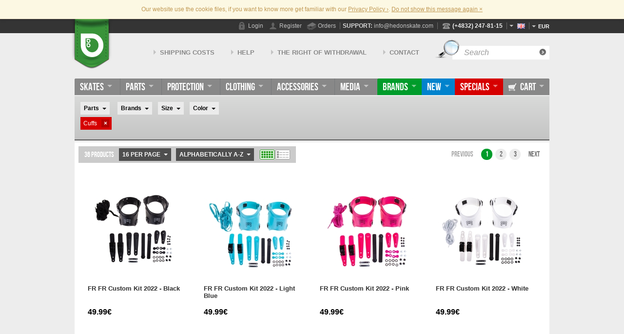

--- FILE ---
content_type: text/html; charset=utf-8
request_url: https://hedonskate.com/c/cuffs-6
body_size: 10555
content:
<!DOCTYPE html>
<html lang="en">
<head>
	<meta charset=UTF-8>
	<meta http-equiv=X-UA-Compatible content="IE=edge">
	<meta http-equiv=Content-Security-Policy content=upgrade-insecure-requests>
	<title>Products &middot; Hedonskate</title>
	<meta property=og:title content="Products – Hedonskate">
<meta property=og:type content="article">
<meta property=og:url content="https://hedonskate.com/c/cuffs-6">

	<meta property=og:image content="https://hedonskate.com/media/cache/fr-fr-custom-kit-2022-black-edf90d67911b07bd148b3f43d1b62df7.jpg">

	<meta property=og:image content="https://hedonskate.com/media/cache/fr-fr-custom-kit-2022-light-blue-dada802b683f3072f1204e88c745e634.jpg">

	<meta property=og:image content="https://hedonskate.com/media/cache/fr-fr-custom-kit-2022-pink-d0a3bb29a765fcd4885b885533e3fd73.jpg">

	<meta property=og:image content="https://hedonskate.com/media/cache/fr-fr-custom-kit-2022-white-bb39c9fc361b0c7a0b7cb6507ecd5ffd.jpg">

	<meta property=og:image content="https://hedonskate.com/media/cache/iqon-act-cuffs-black-x2-8b21e7e0f7a7cbcd3bf4ab123b9ade2b.jpg">

	<meta property=og:image content="https://hedonskate.com/media/cache/iqon-ag-1020-carbon-cuffs-black-x2-18f385fa2cca573204f8a295cb77239d.jpg">

	<meta property=og:image content="https://hedonskate.com/media/cache/iqon-ag-15-cuffs-beige-x2-80642c88b7db0a66432ae4ad3c5a86b0.jpg">

	<meta property=og:image content="https://hedonskate.com/media/cache/iqon-ag-15-cuffs-black-x2-e8997668d2af299e6878e656c5f2dc05.jpg">

	<meta property=og:image content="https://hedonskate.com/media/cache/mesmer-throne-cuff-black-x2-45c1d482c48f608028c6a0ecb8c74057.jpg">

	<meta property=og:image content="https://hedonskate.com/media/cache/mesmer-throne-cuff-dominic-bruce-olive-385c33fea146b113b589f125f2d49586.jpg">

	<meta property=og:image content="https://hedonskate.com/media/cache/mesmer-throne-cuff-levi-van-rijn-brazowe-ec04d9fc7108d0c6b9186503eb17c48b.jpg">

	<meta property=og:image content="https://hedonskate.com/media/cache/razors-geneys-kit-green-e22afb618f3de96d25d6e4fa3fbd0694.jpg">

	<meta property=og:image content="https://hedonskate.com/media/cache/razors-gensys-cuff-blackwhite-7d20117b51f1318d1460fdc3c641b5e0.jpg">

	<meta property=og:image content="https://hedonskate.com/media/cache/razors-loca-v-cuff-buckles-black-x2-c61bb9a62224881c330d610382e7fc51.jpg">

	<meta property=og:image content="https://hedonskate.com/media/cache/razors-loca-v-cuff-buckles-white-x2-afa99d3de750b969b9d06c5dc3946676.jpg">

	<meta property=og:image content="https://hedonskate.com/media/cache/razors-v-cuff-buckles-red-x2-6ee9fa221caa156b0fb4b2b31914f2b6.jpg">

	<meta property=og:image content="https://hedonskate.com/media/images/logo-square.png">

<meta property="og:site_name" content="Hedonskate">
<meta property=og:description content="Hedonskate is one of the biggest online skateshops in Europe stocking aggressive inline products. Skates, parts, clothing, protective gear, media – you will find all you need to start your adventure with rollerblading!">
<meta property=og:locale content="en_US">

	<meta name=description content="Hedonskate is one of the biggest online skateshops in Europe stocking aggressive inline products. Skates, parts, clothing, protective gear, media – you will find all you need to start your adventure with rollerblading!">
	<meta name="SKYPE_TOOLBAR" content="SKYPE_TOOLBAR_PARSER_COMPATIBLE">
	<link type="text/css" href="/media/cache/00b62b4dc67a71443d9d7c772459f9de6cf01a89.css" rel="stylesheet" media="screen" />
	<meta name="viewport" content="width=device-width, initial-scale=1, shrink-to-fit=no">
	<script>
	var layers = JSON.parse('[{"pageType":"category","pageLanguage":"en","isLoggedIn":"no","userID":"na","userFrom":"na","userGroup":"na","userRFM":"na"}]');

	window.dataLayer = window.dataLayer || [];

	layers.forEach(function(layer) {
		window.dataLayer.push(layer);
	});

	var chunkSize = 20;

	function chunk(array, size) {
		if (!array) return [];
		const firstChunk = array.slice(0, size);
		if (!firstChunk.length) {
			return array;
		}

		return [firstChunk].concat(chunk(array.slice(size, array.length), size));
	}

	function push_products_list(products) {
		chunk(products, chunkSize).forEach(function(part) {
			window.dataLayer.push({
				event: 'products_lists',
				ecommerce: {
					currencyCode: 'EUR',
					impressions: part
				}
			});
		});
	}
</script>
	<link rel=icon href="/favicon.png" type=image/png>
	
		
			<!-- Google Tag Manager -->
			<script>(function(w,d,s,l,i){w[l]=w[l]||[];w[l].push({'gtm.start':
				new Date().getTime(),event:'gtm.js'});var f=d.getElementsByTagName(s)[0],
				j=d.createElement(s),dl=l!='dataLayer'?'&amp;l='+l:'';j.async=true;j.src=
				'//www.googletagmanager.com/gtm.js?id='+i+dl;f.parentNode.insertBefore(j,f);
				})(window,document,'script','dataLayer','GTM-MHX2C8W');</script>
			<!-- End Google Tag Manager -->
		
	
	<script src=https://www.google.com/recaptcha/api.js></script>
	
	<style>
		h1#maintaince {
			font-size: 36px;
			margin: 100px auto;
			text-align: center;
		}
	</style>

</head>

<body id="module-products" class="chrome content-en" data-currency="EUR">
	
		
			<!-- Google Tag Manager (noscript) -->
			<noscript><iframe src="//www.googletagmanager.com/ns.html?id=GTM-MHX2C8W" height=0 width=0 style=display:none;visibility:hidden></iframe></noscript>
			<!-- End Google Tag Manager (noscript) -->
		
	

	
		<script>
			window.fbAsyncInit = function() {
				FB.init({
					appId      : '253835643461561',
					cookie     : true,
					xfbml      : true,
					version    : 'v16.0'
				});
			};

			(function(d, s, id){
				var js, fjs = d.getElementsByTagName(s)[0];
				if (d.getElementById(id)) {return;}
				js = d.createElement(s); js.id = id;
				js.src = "//connect.facebook.net/en_US/sdk.js";
				fjs.parentNode.insertBefore(js, fjs);
			}(document, 'script', 'facebook-jssdk'));
		</script>
	

	<!-- <tal:block condition="not:true:is_admin">
	<h1 id="maintaince">Hedonskate is under maintenance. Come back later!</h1>
</tal:block>
<tal:block condition="true:is_admin"> -->
	<header id=header>
		<h1 class=container><a href="/">Hedonskate</a></h1>

		<div id=topbar>
			<div class=container>
				<div class=pull-left>
					<a class="btn btn-navbar" data-toggle=collapse data-target=.nav-collapse>
						<span class=icon-bar></span>
						<span class=icon-bar></span>
						<span class=icon-bar></span>
					</a>
				</div>
				<div class=pull-right>
					<nav class=user-shortcuts>
						<a href="/shop/cart" class=user-cart>
							<span>Cart</span>
						</a>

						
							<a href="/user/login" class=user-login data-toggle=dialog>
								<span>Login</span>
							</a>
							<a href="/user/register" class=user-register data-toggle=dialog>
								<span>Register</span>
							</a>
						

						

						<a href="/shop/orders" class=user-orders><span>Orders</span></a>
					</nav>

					<span class=contact-email>
						<strong>Support:</strong>
						<a href="mailto:info@hedonskate.com">info@hedonskate.com</a>
					</span>

					<span class=contact-phone>
						<a href="/contact">(+4832) 247-81-15</a>
					</span>

					<nav class=languages>
						<div class=btn-group>
	<a class="btn btn-link dropdown-toggle language-active" data-toggle=dropdown href=#>
		<span class=caret></span>
		<span class=language-flag><img src="https://hedonskate.com/media/images/flags/en.png" alt="English" /></span>
		<span class=language-name>en</span>
	</a>

	<ul class=dropdown-menu>
		<li class="pl">
			<a href="/c/cuffs-6?lang=pl">
				<img src="https://hedonskate.com/media/images/flags/pl.png" alt="Polski" /> Polski
			</a>
		</li><li class="en">
			<a href="/c/cuffs-6?lang=en">
				<img src="https://hedonskate.com/media/images/flags/en.png" alt="English" /> English
			</a>
		</li>
	</ul>
</div>
					</nav>

					<nav class=currencies>
						<div class=btn-group>
    <a class="btn btn-link dropdown-toggle currency-active" data-toggle=dropdown href=#>
        <span class=caret></span>
        EUR
    </a>

    <ul class=dropdown-menu>
        <li class="">
            <a href="/c/cuffs-6?cur=PLN">
                Polski złoty (PLN)
            </a>
        </li><li class="">
            <a href="/c/cuffs-6?cur=EUR">
                Euro (EUR)
            </a>
        </li>
    </ul>
</div>
					</nav>
				</div>
			</div>
		</div><!-- #topbar -->

		<div id=topbar-shortcuts class=container>
			<form action="/shop/products/browse" id=search method=get>
				<fieldset>
					<legend>Search</legend>

					<div class=control-group>
						<input type=text id=search-query name="find_product_name" placeholder="Search">
						<button type=submit name=find>Find</button>
					</div>
				</fieldset>
			</form><!-- #search -->

			<nav class=service-shortcuts>
				<a href="/shop/shipping/costs">Shipping costs</a>
				<a href="/help">Help</a>
				<a href="/page/returns-and-exchanges">The right of withdrawal</a>
				<a href="/contact">Contact</a>
			</nav>
		</div>
	</header><!-- #header -->

	<nav id=nav class="container rescale">

		<div class="nav-collapse collapse">
			<ul class=nav-categories>
	<li class="dropdown category-1">
		<a href="/c/skates-1" class=dropdown-toggle data-toggle=dropdown>Skates</a>
		<div class="dropdown-menu " role=menu aria-labelledby=dropdownMenu>
	<form action="/c/skates-1" method=post class=pull-left>
		<ul class=nav-category-options>
			<li class="nav-category-options-group no-wrap">
				<ul>
					<li class="nav-pos-new_products">
						
						<a href="/c/skates-1?new_products">
							New products
							
						</a>
					</li><li class="nav-pos-specials">
						
						<a href="/c/skates-1?specials">
							Specials
							
						</a>
					</li>
					
				</ul>
			</li><li class="nav-category-options-group no-wrap">
				<ul>
					<li class="nav-pos-boot-only-253">
						
						<a href="/c/skates-1?filter-skate-type-35=boot-only-253">
							Boot Only
							<span class=products-count>(40)</span>
						</a>
					</li><li class="nav-pos-complete-254">
						
						<a href="/c/skates-1?filter-skate-type-35=complete-254">
							Complete
							<span class=products-count>(111)</span>
						</a>
					</li><li class="nav-pos-pro-model-915">
						
						<a href="/c/skates-1?filter-skate-type-35=pro-model-915">
							Pro Model
							<span class=products-count>(54)</span>
						</a>
					</li><li class="nav-pos-shop_menu_link">
						
						<a href="/c/skates-1?filter-ex-display-products-117=1">
							Ex Display Skates
							
						</a>
					</li>
					
				</ul>
			</li><li class="nav-category-options-group no-wrap">
				<ul>
					<li class="nav-pos-only_bundles">
						
						<a href="/c/skates-1?only_bundles">
							Bundles
							
						</a>
					</li><li class="nav-pos-custom-255">
						
						<a href="/c/skates-1?filter-skate-type-35=custom-255">
							Custom
							<span class=products-count>(4)</span>
						</a>
					</li>
					
				</ul>
			</li><li class="nav-category-options-group no-wrap">
				<ul>
					<li class="nav-pos-shop_menu_link">
						
						<a href="/c/skates-1?filter-gender-69=kids-youth-460">
							Kids skates
							
						</a>
					</li>
					
				</ul>
			</li><li class="nav-category-options-group no-wrap">
				<ul>
					<li class="nav-pos-shop_menu_link">
						
						<a href="/c/skates-1?price-max=99">
							Up to 99 EUR
							
						</a>
					</li><li class="nav-pos-shop_menu_link">
						
						<a href="/c/skates-1?price-min=100&amp;price-max=199">
							100-199 EUR
							
						</a>
					</li><li class="nav-pos-shop_menu_link">
						
						<a href="/c/skates-1?price-min=200&amp;price-max=299">
							200-299 EUR
							
						</a>
					</li><li class="nav-pos-shop_menu_link">
						
						<a href="/c/skates-1?price-min=300">
							Above 300 EUR
							
						</a>
					</li>
					
				</ul>
			</li><li class="nav-category-options-group ">
				<ul>
					
					<li>
						<select name="manufacturer">
<option value="">-- Brand --</option>
<option value="51278">Cougar</option>
<option value="54064">Echo</option>
<option value="97">FR</option>
<option value="106">Gawds</option>
<option value="134">Impala</option>
<option value="138">Iqon</option>
<option value="144">Kaltik</option>
<option value="169">Mesmer</option>
<option value="195">Playlife</option>
<option value="202">Powerslide</option>
<option value="211">Razors</option>
<option value="217">Remz</option>
<option value="220">Roces</option>
<option value="224">Rollerblade</option>
<option value="231">Seba</option>
<option value="56003">Standard</option>
<option value="45012">The New Everything Company</option>
<option value="269">Them Goods</option>
<option value="284">Usd</option>
<option value="2090">Wizard</option>
</select>
					</li>
				</ul>
			</li>
		</ul>
		<div class=toolbar style="display: none">
			<input type=hidden name="parent_id" value="1">
			<button name=check-all>Check all</button>
			<button name=uncheck-all>Uncheck all</button>
			<button type=submit class=btn-submit name=apply>Apply <i class="arrow arrow-white"></i></button>
			<button class=btn-all name=all>All <i class="arrow arrow-white"></i></button>
		</div>
	</form>
	
</div>
	</li><li class="dropdown category-2">
		<a href="/c/parts-4" class=dropdown-toggle data-toggle=dropdown>Parts</a>
		<div class="dropdown-menu " role=menu aria-labelledby=dropdownMenu>
	<form action="/c/parts-4" method=post class=pull-left>
		<ul class=nav-category-options>
			<li class="nav-category-options-group no-wrap">
				<ul>
					<li class="nav-pos-bearings">
						
						<a href="/c/bearings-12">
							Bearings
							<span class=products-count>(33)</span>
						</a>
					</li><li class="nav-pos-frames">
						
						<a href="/c/frames-2">
							Frames
							<span class=products-count>(174)</span>
						</a>
					</li><li class="nav-pos-liners">
						
						<a href="/c/liners-38">
							Liners
							<span class=products-count>(54)</span>
						</a>
					</li><li class="nav-pos-wheels">
						
						<a href="/c/wheels-3">
							Wheels
							<span class=products-count>(297)</span>
						</a>
					</li>
					
				</ul>
			</li><li class="nav-category-options-group ">
				<ul>
					<li class="nav-pos-backslide-plates">
						
						<a href="/c/backslide-plates-5">
							Backslide plates
							<span class=products-count>(12)</span>
						</a>
					</li><li class="nav-pos-buckles-velcros">
						
						<a href="/c/buckles-velcros-11">
							Buckles / Velcros
							<span class=products-count>(60)</span>
						</a>
					</li><li class="nav-pos-cuffs">
						
						<a href="/c/cuffs-6">
							Cuffs
							<span class=products-count>(36)</span>
						</a>
					</li><li class="nav-pos-frame-parts">
						
						<a href="/c/frame-parts-8">
							Frame parts
							<span class=products-count>(51)</span>
						</a>
					</li><li class="nav-pos-laces">
						
						<a href="/c/laces-95">
							Laces
							<span class=products-count>(66)</span>
						</a>
					</li><li class="nav-pos-screws-spacers-washers">
						
						<a href="/c/screws-spacers-washers-126">
							Screws, Spacers, Washers
							<span class=products-count>(74)</span>
						</a>
					</li><li class="nav-pos-shockabsorbers-insoles">
						
						<a href="/c/shockabsorbers-insoles-20">
							Shockabsorbers, Insoles
							<span class=products-count>(19)</span>
						</a>
					</li><li class="nav-pos-soulframes-baseplates">
						
						<a href="/c/soulframes-baseplates-129">
							Soulframes, Baseplates
							<span class=products-count>(26)</span>
						</a>
					</li><li class="nav-pos-soulplates">
						
						<a href="/c/soulplates-26">
							Soulplates
							<span class=products-count>(104)</span>
						</a>
					</li>
					
				</ul>
			</li><li class="nav-category-options-group ">
				<ul>
					
					<li>
						<select name="manufacturer">
<option value="">-- Brand --</option>
<option value="3">50/50</option>
<option value="50">CadoMotus</option>
<option value="51">CCM</option>
<option value="14883">CDS Detroit</option>
<option value="63">Create Originals</option>
<option value="31133">Cymatics</option>
<option value="68">Dead</option>
<option value="40245">Dream</option>
<option value="54064">Echo</option>
<option value="88">Famus</option>
<option value="94">Flat</option>
<option value="95">Foryos</option>
<option value="97">FR</option>
<option value="106">Gawds</option>
<option value="115">Ground Control</option>
<option value="132">Hyper</option>
<option value="49352">Illusive</option>
<option value="137">Intuition</option>
<option value="138">Iqon</option>
<option value="143">K2</option>
<option value="144">Kaltik</option>
<option value="147">Kizer</option>
<option value="169">Mesmer</option>
<option value="188">Oysius</option>
<option value="195">Playlife</option>
<option value="202">Powerslide</option>
<option value="211">Razors</option>
<option value="214">RED EYE</option>
<option value="215">Reign</option>
<option value="56257">REKD</option>
<option value="217">Remz</option>
<option value="220">Roces</option>
<option value="2405">Rockin</option>
<option value="224">Rollerblade</option>
<option value="231">Seba</option>
<option value="57093">Sidas</option>
<option value="239">Sifika</option>
<option value="251">SOLA</option>
<option value="252">Sonic Sports</option>
<option value="56003">Standard</option>
<option value="45012">The New Everything Company</option>
<option value="269">Them Goods</option>
<option value="283">Undercover</option>
<option value="284">Usd</option>
<option value="302">Wicked</option>
<option value="2090">Wizard</option>
<option value="310">Xsjado</option>
</select>
					</li>
				</ul>
			</li>
		</ul>
		<div class=toolbar style="display: none">
			<input type=hidden name="parent_id" value="2">
			<button name=check-all>Check all</button>
			<button name=uncheck-all>Uncheck all</button>
			<button type=submit class=btn-submit name=apply>Apply <i class="arrow arrow-white"></i></button>
			<button class=btn-all name=all>All <i class="arrow arrow-white"></i></button>
		</div>
	</form>
	
</div>
	</li><li class="dropdown category-65">
		<a href="/c/protection-43" class=dropdown-toggle data-toggle=dropdown>Protection</a>
		<div class="dropdown-menu " role=menu aria-labelledby=dropdownMenu>
	<form action="/c/protection-43" method=post class=pull-left>
		<ul class=nav-category-options>
			<li class="nav-category-options-group no-wrap">
				<ul>
					<li class="nav-pos-helmets">
						
						<a href="/c/helmets-46">
							Helmets
							<span class=products-count>(61)</span>
						</a>
					</li><li class="nav-pos-pads">
						
						<a href="/c/pads-48">
							Pads
							<span class=products-count>(87)</span>
						</a>
					</li>
					
				</ul>
			</li><li class="nav-category-options-group ">
				<ul>
					<li class="nav-pos-ankle">
						
						<a href="/c/protection-43?filter-protection-type-7=ankle-857">
							Ankle
							<span class=products-count>(3)</span>
						</a>
					</li><li class="nav-pos-back">
						
						<a href="/c/protection-43?filter-protection-type-7=back-491">
							Back
							<span class=products-count>(1)</span>
						</a>
					</li><li class="nav-pos-elbow">
						
						<a href="/c/protection-43?filter-protection-type-7=elbow-60">
							Elbow
							<span class=products-count>(32)</span>
						</a>
					</li><li class="nav-pos-knee">
						
						<a href="/c/protection-43?filter-protection-type-7=knee-59">
							Knee
							<span class=products-count>(44)</span>
						</a>
					</li><li class="nav-pos-shin">
						
						<a href="/c/protection-43?filter-protection-type-7=shin-58">
							Shin
							<span class=products-count>(4)</span>
						</a>
					</li><li class="nav-pos-thigh">
						
						<a href="/c/protection-43?filter-protection-type-7=thigh-62">
							Thigh
							<span class=products-count>(4)</span>
						</a>
					</li><li class="nav-pos-wrist">
						
						<a href="/c/protection-43?filter-protection-type-7=wrist-61">
							Wrist
							<span class=products-count>(34)</span>
						</a>
					</li>
					
				</ul>
			</li><li class="nav-category-options-group ">
				<ul>
					
					<li>
						<select name="manufacturer">
<option value="">-- Brand --</option>
<option value="9">Alk 13</option>
<option value="85">Ennui</option>
<option value="97">FR</option>
<option value="134">Impala</option>
<option value="143">K2</option>
<option value="202">Powerslide</option>
<option value="206">Public Defenders</option>
<option value="56257">REKD</option>
<option value="224">Rollerblade</option>
<option value="231">Seba</option>
<option value="276">Triple 8</option>
<option value="277">TSG</option>
<option value="284">Usd</option>
</select>
					</li>
				</ul>
			</li>
		</ul>
		<div class=toolbar style="display: none">
			<input type=hidden name="parent_id" value="65">
			<button name=check-all>Check all</button>
			<button name=uncheck-all>Uncheck all</button>
			<button type=submit class=btn-submit name=apply>Apply <i class="arrow arrow-white"></i></button>
			<button class=btn-all name=all>All <i class="arrow arrow-white"></i></button>
		</div>
	</form>
	
</div>
	</li><li class="dropdown category-3">
		<a href="/c/clothing-41" class=dropdown-toggle data-toggle=dropdown>Clothing</a>
		<div class="dropdown-menu " role=menu aria-labelledby=dropdownMenu>
	<form action="/c/clothing-41" method=post class=pull-left>
		<ul class=nav-category-options>
			<li class="nav-category-options-group no-wrap">
				<ul>
					<li class="nav-pos-men-461">
						
						<a href="/c/clothing-41?filter-gender-69=men-461">
							Men
							<span class=products-count>(499)</span>
						</a>
					</li><li class="nav-pos-women-462">
						
						<a href="/c/clothing-41?filter-gender-69=women-462">
							Women
							<span class=products-count>(254)</span>
						</a>
					</li><li class="nav-pos-footwear">
						
						<a href="/c/footwear-29">
							Footwear
							<span class=products-count>(9)</span>
						</a>
					</li>
					
				</ul>
			</li><li class="nav-category-options-group ">
				<ul>
					<li class="nav-pos-beanies">
						
						<a href="/c/beanies-45">
							Beanies
							<span class=products-count>(17)</span>
						</a>
					</li><li class="nav-pos-caps">
						
						<a href="/c/caps-54">
							Caps
							<span class=products-count>(46)</span>
						</a>
					</li><li class="nav-pos-hoodies-sweats">
						
						<a href="/c/hoodies-sweats-44">
							Hoodies / Sweats
							<span class=products-count>(29)</span>
						</a>
					</li><li class="nav-pos-jackets">
						
						<a href="/c/jackets-55">
							Jackets
							<span class=products-count>(3)</span>
						</a>
					</li><li class="nav-pos-longsleeves">
						
						<a href="/c/longsleeves-56">
							Longsleeves
							<span class=products-count>(11)</span>
						</a>
					</li><li class="nav-pos-pants">
						
						<a href="/c/pants-63">
							Pants
							<span class=products-count>(4)</span>
						</a>
					</li><li class="nav-pos-shorts">
						
						<a href="/c/shorts-60">
							Shorts
							<span class=products-count>(2)</span>
						</a>
					</li><li class="nav-pos-socks">
						
						<a href="/c/socks-102">
							Socks
							<span class=products-count>(37)</span>
						</a>
					</li><li class="nav-pos-t-shirts">
						
						<a href="/c/t-shirts-53">
							T-shirts
							<span class=products-count>(69)</span>
						</a>
					</li>
					
				</ul>
			</li><li class="nav-category-options-group ">
				<ul>
					
					<li>
						<select name="manufacturer">
<option value="">-- Brand --</option>
<option value="23">Balas Peridas</option>
<option value="25">Bauer</option>
<option value="35">BladeLife</option>
<option value="24026">Blading Camp</option>
<option value="51">CCM</option>
<option value="3975">Disroyal Sportartikelvertriebs GmbH</option>
<option value="40245">Dream</option>
<option value="5070">Epic</option>
<option value="97">FR</option>
<option value="115">Ground Control</option>
<option value="124">Hedonskate</option>
<option value="133">I Love Rolki</option>
<option value="134">Impala</option>
<option value="41139">Inferno</option>
<option value="138">Iqon</option>
<option value="143">K2</option>
<option value="144">Kaltik</option>
<option value="147">Kizer</option>
<option value="37404">Magic Boots Skate Goods</option>
<option value="169">Mesmer</option>
<option value="202">Powerslide</option>
<option value="211">Razors</option>
<option value="215">Reign</option>
<option value="220">Roces</option>
<option value="222">Roll4All</option>
<option value="224">Rollerblade</option>
<option value="231">Seba</option>
<option value="232">Senate</option>
<option value="269">Them Goods</option>
<option value="273">TREE</option>
<option value="283">Undercover</option>
<option value="284">Usd</option>
<option value="22009">Wheeladdict</option>
</select>
					</li>
				</ul>
			</li>
		</ul>
		<div class=toolbar style="display: none">
			<input type=hidden name="parent_id" value="3">
			<button name=check-all>Check all</button>
			<button name=uncheck-all>Uncheck all</button>
			<button type=submit class=btn-submit name=apply>Apply <i class="arrow arrow-white"></i></button>
			<button class=btn-all name=all>All <i class="arrow arrow-white"></i></button>
		</div>
	</form>
	
</div>
	</li><li class="dropdown category-4">
		<a href="/c/accessories-30" class=dropdown-toggle data-toggle=dropdown>Accessories</a>
		<div class="dropdown-menu " role=menu aria-labelledby=dropdownMenu>
	<form action="/c/accessories-30" method=post class=pull-left>
		<ul class=nav-category-options>
			<li class="nav-category-options-group no-wrap">
				<ul>
					<li class="nav-pos-backpacks-bags">
						
						<a href="/c/backpacks-bags-72">
							Backpacks / Bags
							<span class=products-count>(32)</span>
						</a>
					</li><li class="nav-pos-bags">
						
						<a href="/c/bags-71">
							Bags
							<span class=products-count>(10)</span>
						</a>
					</li>
					
				</ul>
			</li><li class="nav-category-options-group no-wrap">
				<ul>
					<li class="nav-pos-banners-stickers-posters">
						
						<a href="/c/banners-stickers-posters-96">
							Banners / Stickers / Posters
							<span class=products-count>(2)</span>
						</a>
					</li><li class="nav-pos-cases">
						
						<a href="/c/cases-73">
							Cases
							<span class=products-count>(1)</span>
						</a>
					</li><li class="nav-pos-keychains">
						
						<a href="/c/keychains-91">
							Keychains
							<span class=products-count>(11)</span>
						</a>
					</li><li class="nav-pos-service-tools">
						
						<a href="/c/service-tools-113">
							Service Tools
							<span class=products-count>(9)</span>
						</a>
					</li><li class="nav-pos-skate-wax">
						
						<a href="/c/skate-wax-196">
							Skate Wax
							<span class=products-count>(7)</span>
						</a>
					</li><li class="nav-pos-wristbands">
						
						<a href="/c/wristbands-80">
							Wristbands
							<span class=products-count>(6)</span>
						</a>
					</li>
					
				</ul>
			</li><li class="nav-category-options-group ">
				<ul>
					
					<li>
						<select name="manufacturer">
<option value="">-- Brand --</option>
<option value="3">50/50</option>
<option value="24026">Blading Camp</option>
<option value="62037">Bumpie Crew</option>
<option value="97">FR</option>
<option value="106">Gawds</option>
<option value="115">Ground Control</option>
<option value="134">Impala</option>
<option value="138">Iqon</option>
<option value="142">JWax</option>
<option value="143">K2</option>
<option value="49353">Kekoa</option>
<option value="147">Kizer</option>
<option value="169">Mesmer</option>
<option value="202">Powerslide</option>
<option value="211">Razors</option>
<option value="224">Rollerblade</option>
<option value="231">Seba</option>
<option value="246">SmellWell</option>
<option value="269">Them Goods</option>
<option value="283">Undercover</option>
<option value="284">Usd</option>
</select>
					</li>
				</ul>
			</li>
		</ul>
		<div class=toolbar style="display: none">
			<input type=hidden name="parent_id" value="4">
			<button name=check-all>Check all</button>
			<button name=uncheck-all>Uncheck all</button>
			<button type=submit class=btn-submit name=apply>Apply <i class="arrow arrow-white"></i></button>
			<button class=btn-all name=all>All <i class="arrow arrow-white"></i></button>
		</div>
	</form>
	
</div>
	</li><li class="dropdown category-5">
		<a href="/c/media-77" class=dropdown-toggle data-toggle=dropdown>Media</a>
		<div class="dropdown-menu " role=menu aria-labelledby=dropdownMenu>
	<form action="/c/media-77" method=post class=pull-left>
		<ul class=nav-category-options>
			<li class="nav-category-options-group no-wrap">
				<ul>
					<li class="nav-pos-albums">
						
						<a href="/c/albums-130">
							Albums
							<span class=products-count>(1)</span>
						</a>
					</li><li class="nav-pos-magazines">
						
						<a href="/c/magazines-85">
							Magazines
							<span class=products-count>(3)</span>
						</a>
					</li>
					
				</ul>
			</li><li class="nav-category-options-group ">
				<ul>
					
					<li>
						<select name="manufacturer">
<option value="">-- Brand --</option>
<option value="68">Dead</option>
<option value="57732">Makabra</option>
<option value="169">Mesmer</option>
<option value="184">One</option>
</select>
					</li>
				</ul>
			</li>
		</ul>
		<div class=toolbar style="display: none">
			<input type=hidden name="parent_id" value="5">
			<button name=check-all>Check all</button>
			<button name=uncheck-all>Uncheck all</button>
			<button type=submit class=btn-submit name=apply>Apply <i class="arrow arrow-white"></i></button>
			<button class=btn-all name=all>All <i class="arrow arrow-white"></i></button>
		</div>
	</form>
	
</div>
	</li>
</ul>

<ul class=nav-shop>
	<li class="dropdown nav-brands">
		<a href="/shop/brands" class=dropdown-toggle data-toggle=dropdown>Brands</a>
		<div class="dropdown-menu  dropdown-with-banner" role=menu aria-labelledby=dropdownMenu>
	<form action="/shop/brands" method=post class=pull-left>
		<ul class=nav-category-options>
			<li class="nav-category-options-group no-wrap">
				<ul>
					<li class="nav-pos-">
						
						<a href="/m/5050-3?sortby=date&amp;dir=desc">
							50/50
							<span class=products-count>(15)</span>
						</a>
					</li><li class="nav-pos-">
						
						<a href="/m/bladelife-35?sortby=date&amp;dir=desc">
							BladeLife
							<span class=products-count>(6)</span>
						</a>
					</li><li class="nav-pos-">
						
						<a href="/m/gawds-106?sortby=date&amp;dir=desc">
							Gawds
							<span class=products-count>(12)</span>
						</a>
					</li><li class="nav-pos-">
						
						<a href="/m/inferno-41139?sortby=date&amp;dir=desc">
							Inferno
							<span class=products-count>(34)</span>
						</a>
					</li><li class="nav-pos-">
						
						<a href="/m/kaltik-144?sortby=date&amp;dir=desc">
							Kaltik
							<span class=products-count>(27)</span>
						</a>
					</li><li class="nav-pos-">
						
						<a href="/m/mesmer-169?sortby=date&amp;dir=desc">
							Mesmer
							<span class=products-count>(60)</span>
						</a>
					</li><li class="nav-pos-">
						
						<a href="/m/oysius-188?sortby=date&amp;dir=desc">
							Oysius
							<span class=products-count>(12)</span>
						</a>
					</li><li class="nav-pos-">
						
						<a href="/m/sola-251?sortby=date&amp;dir=desc">
							SOLA
							<span class=products-count>(5)</span>
						</a>
					</li><li class="nav-pos-">
						
						<a href="/m/usd-284?sortby=date&amp;dir=desc">
							Usd
							<span class=products-count>(106)</span>
						</a>
					</li>
					
				</ul>
			</li><li class="nav-category-options-group no-wrap">
				<ul>
					<li class="nav-pos-">
						
						<a href="/m/fr-97?sortby=date&amp;dir=desc">
							FR
							<span class=products-count>(150)</span>
						</a>
					</li><li class="nav-pos-">
						
						<a href="/m/famus-88?sortby=date&amp;dir=desc">
							Famus
							<span class=products-count>(58)</span>
						</a>
					</li><li class="nav-pos-">
						
						<a href="/m/iqon-138?sortby=date&amp;dir=desc">
							Iqon
							<span class=products-count>(124)</span>
						</a>
					</li><li class="nav-pos-">
						
						<a href="/m/powerslide-202?sortby=date&amp;dir=desc">
							Powerslide
							<span class=products-count>(89)</span>
						</a>
					</li><li class="nav-pos-">
						
						<a href="/m/rekd-56257?sortby=date&amp;dir=desc">
							REKD
							<span class=products-count>(27)</span>
						</a>
					</li><li class="nav-pos-">
						
						<a href="/m/rollerblade-224?sortby=date&amp;dir=desc">
							Rollerblade
							<span class=products-count>(32)</span>
						</a>
					</li><li class="nav-pos-">
						
						<a href="/m/seba-231?sortby=date&amp;dir=desc">
							Seba
							<span class=products-count>(35)</span>
						</a>
					</li><li class="nav-pos-">
						
						<a href="/m/them-goods-269?sortby=date&amp;dir=desc">
							Them Goods
							<span class=products-count>(44)</span>
						</a>
					</li><li class="nav-pos-">
						
						<a href="/m/undercover-283?sortby=date&amp;dir=desc">
							Undercover
							<span class=products-count>(35)</span>
						</a>
					</li><li class="nav-pos-">
						
						<a href="/m/wizard-2090?sortby=date&amp;dir=desc">
							Wizard
							<span class=products-count>(27)</span>
						</a>
					</li>
					
				</ul>
			</li><li class="nav-category-options-group ">
				<ul>
					
					<li>
						<select name="manufacturer">
<option value="">-- Brand --</option>
<option value="3">50/50</option>
<option value="9">Alk 13</option>
<option value="23">Balas Peridas</option>
<option value="25">Bauer</option>
<option value="35">BladeLife</option>
<option value="24026">Blading Camp</option>
<option value="62037">Bumpie Crew</option>
<option value="50">CadoMotus</option>
<option value="51">CCM</option>
<option value="14883">CDS Detroit</option>
<option value="51278">Cougar</option>
<option value="63">Create Originals</option>
<option value="31133">Cymatics</option>
<option value="68">Dead</option>
<option value="3975">Disroyal Sportartikelvertriebs GmbH</option>
<option value="40245">Dream</option>
<option value="54064">Echo</option>
<option value="85">Ennui</option>
<option value="5070">Epic</option>
<option value="88">Famus</option>
<option value="94">Flat</option>
<option value="95">Foryos</option>
<option value="97">FR</option>
<option value="106">Gawds</option>
<option value="115">Ground Control</option>
<option value="124">Hedonskate</option>
<option value="132">Hyper</option>
<option value="133">I Love Rolki</option>
<option value="49352">Illusive</option>
<option value="134">Impala</option>
<option value="41139">Inferno</option>
<option value="137">Intuition</option>
<option value="138">Iqon</option>
<option value="142">JWax</option>
<option value="143">K2</option>
<option value="144">Kaltik</option>
<option value="49353">Kekoa</option>
<option value="147">Kizer</option>
<option value="37404">Magic Boots Skate Goods</option>
<option value="57732">Makabra</option>
<option value="169">Mesmer</option>
<option value="184">One</option>
<option value="188">Oysius</option>
<option value="195">Playlife</option>
<option value="202">Powerslide</option>
<option value="206">Public Defenders</option>
<option value="211">Razors</option>
<option value="214">RED EYE</option>
<option value="215">Reign</option>
<option value="56257">REKD</option>
<option value="217">Remz</option>
<option value="220">Roces</option>
<option value="2405">Rockin</option>
<option value="222">Roll4All</option>
<option value="224">Rollerblade</option>
<option value="231">Seba</option>
<option value="232">Senate</option>
<option value="57093">Sidas</option>
<option value="239">Sifika</option>
<option value="246">SmellWell</option>
<option value="251">SOLA</option>
<option value="252">Sonic Sports</option>
<option value="56003">Standard</option>
<option value="45012">The New Everything Company</option>
<option value="269">Them Goods</option>
<option value="273">TREE</option>
<option value="276">Triple 8</option>
<option value="277">TSG</option>
<option value="283">Undercover</option>
<option value="284">Usd</option>
<option value="22009">Wheeladdict</option>
<option value="302">Wicked</option>
<option value="2090">Wizard</option>
<option value="310">Xsjado</option>
</select>
					</li>
				</ul>
			</li>
		</ul>
		<div class=toolbar style="display: none">
			<input type=hidden name="parent_id" value="brands">
			<button name=check-all>Check all</button>
			<button name=uncheck-all>Uncheck all</button>
			<button type=submit class=btn-submit name=apply>Apply <i class="arrow arrow-white"></i></button>
			<button class=btn-all name=all>All <i class="arrow arrow-white"></i></button>
		</div>
	</form>
	<div class="dropdown-banner pull-right">
		<a href="/m/kizer-147?sortby=date&amp;dir=desc"><img src="/media/cache/adcbc3b099a8036ca6aa8d144abf673c.jpg" width="122" height="48" rel="5166a125a369dkizer.jpg" alt="" /></a>
<a href="/m/remz-217?sortby=date&amp;dir=desc"><img src="/media/cache/f0e6fbde598e3c2f357f19f26c1442e8.jpg" width="122" height="48" rel="5166a1388250fremz.jpg" alt="" /></a>
<a href="/m/razors-211?sortby=date&amp;dir=desc"><img src="/media/cache/05b23dec15ad32bd16475a8dad7fd549.jpg" width="122" height="48" rel="5166a14aaac82rzrs.jpg" alt="" /></a>
<a href="/m/ground-control-115?sortby=date&amp;dir=desc"><img src="/media/cache/ce9986d66ec729a27542851e83c41b5f.jpg" width="122" height="48" rel="5166a0ddc836cgc.jpg" alt="" /></a>
	</div>
</div>
	</li><li class="dropdown nav-new_products">
		<a href="/shop/products?new_products" class=dropdown-toggle data-toggle=dropdown>New</a>
		<div class="dropdown-menu  dropdown-with-banner" role=menu aria-labelledby=dropdownMenu>
	<form action="/shop/products?new_products" method=post class=pull-left>
		<ul class=nav-category-options>
			<li class="nav-category-options-group ">
				<ul>
					<li class="nav-pos-">
						
						<a href="/c/wheels-3?new_products">
							Wheels
							<span class=products-count>(13)</span>
						</a>
					</li><li class="nav-pos-">
						
						<a href="/c/skates-1?new_products">
							Skates
							<span class=products-count>(2)</span>
						</a>
					</li><li class="nav-pos-">
						
						<a href="/c/frames-2?new_products">
							Frames
							
						</a>
					</li>
					
				</ul>
			</li><li class="nav-category-options-group ">
				<ul>
					<li class="nav-pos-">
						
						<a href="/c/backslide-plates-5?new_products">
							Backslide plates
							
						</a>
					</li><li class="nav-pos-">
						
						<a href="/c/bearings-12?new_products">
							Bearings
							<span class=products-count>(1)</span>
						</a>
					</li><li class="nav-pos-">
						
						<a href="/c/buckles-velcros-11?new_products">
							Buckles / Velcros
							
						</a>
					</li><li class="nav-pos-">
						
						<a href="/c/cuffs-6?new_products">
							Cuffs
							<span class=products-count>(1)</span>
						</a>
					</li><li class="nav-pos-">
						
						<a href="/c/footwear-29?new_products">
							Footwear
							
						</a>
					</li><li class="nav-pos-">
						
						<a href="/c/frame-parts-8?new_products">
							Frame parts
							
						</a>
					</li><li class="nav-pos-">
						
						<a href="/c/laces-95?new_products">
							Laces
							<span class=products-count>(1)</span>
						</a>
					</li><li class="nav-pos-">
						
						<a href="/c/liners-38?new_products">
							Liners
							<span class=products-count>(2)</span>
						</a>
					</li><li class="nav-pos-">
						
						<a href="/c/parts-4?new_products">
							Parts
							
						</a>
					</li><li class="nav-pos-">
						
						<a href="/c/shockabsorbers-insoles-20?new_products">
							Shockabsorbers, Insoles
							<span class=products-count>(1)</span>
						</a>
					</li><li class="nav-pos-">
						
						<a href="/c/soulplates-26?new_products">
							Soulplates
							<span class=products-count>(1)</span>
						</a>
					</li>
					
				</ul>
			</li>
		</ul>
		<div class=toolbar style="display: none">
			<input type=hidden name="parent_id" value="new">
			<button name=check-all>Check all</button>
			<button name=uncheck-all>Uncheck all</button>
			<button type=submit class=btn-submit name=apply>Apply <i class="arrow arrow-white"></i></button>
			<button class=btn-all name=all>All <i class="arrow arrow-white"></i></button>
		</div>
	</form>
	<div class="dropdown-banner pull-right">
		<a href="/?cid=4026&amp;end=https%3A%2F%2Fhedonskate.com%2Fb%2Fzestaw-ubran-inferno-742" title="Inferno Bundle 20 OFF"><img src="/media/cache/67994f9e1227914791da8116eb4ce769.jpg" width="230" height="354" rel="68946dbed8903infento-bundle.jpg" alt="Inferno Bundle 20 OFF" /></a>
	</div>
</div>
	</li><li class="dropdown nav-specials">
		<a href="/shop/products?specials" class=dropdown-toggle data-toggle=dropdown>Specials</a>
		<div class="dropdown-menu " role=menu aria-labelledby=dropdownMenu>
	<form action="/shop/products?specials" method=post class=pull-left>
		<ul class=nav-category-options>
			<li class="nav-category-options-group ">
				<ul>
					<li class="nav-pos-">
						
						<a href="/c/skates-1?specials">
							Skates
							<span class=products-count>(76)</span>
						</a>
					</li><li class="nav-pos-">
						
						<a href="/c/wheels-3?specials">
							Wheels
							<span class=products-count>(72)</span>
						</a>
					</li><li class="nav-pos-">
						
						<a href="/c/frames-2?specials">
							Frames
							<span class=products-count>(35)</span>
						</a>
					</li>
					
				</ul>
			</li><li class="nav-category-options-group ">
				<ul>
					<li class="nav-pos-">
						
						<a href="/c/beanies-45?specials">
							Beanies
							<span class=products-count>(4)</span>
						</a>
					</li><li class="nav-pos-">
						
						<a href="/c/cuffs-6?specials">
							Cuffs
							<span class=products-count>(5)</span>
						</a>
					</li><li class="nav-pos-">
						
						<a href="/c/frame-parts-8?specials">
							Frame parts
							<span class=products-count>(4)</span>
						</a>
					</li><li class="nav-pos-">
						
						<a href="/c/helmets-46?specials">
							Helmets
							<span class=products-count>(14)</span>
						</a>
					</li><li class="nav-pos-">
						
						<a href="/c/hoodies-sweats-44?specials">
							Hoodies / Sweats
							<span class=products-count>(10)</span>
						</a>
					</li><li class="nav-pos-">
						
						<a href="/c/keychains-91?specials">
							Keychains
							<span class=products-count>(6)</span>
						</a>
					</li><li class="nav-pos-">
						
						<a href="/c/liners-38?specials">
							Liners
							<span class=products-count>(17)</span>
						</a>
					</li><li class="nav-pos-">
						
						<a href="/c/longsleeves-56?specials">
							Longsleeves
							<span class=products-count>(5)</span>
						</a>
					</li><li class="nav-pos-">
						
						<a href="/c/pads-48?specials">
							Pads
							<span class=products-count>(12)</span>
						</a>
					</li><li class="nav-pos-">
						
						<a href="/c/soulplates-26?specials">
							Soulplates
							<span class=products-count>(37)</span>
						</a>
					</li><li class="nav-pos-">
						
						<a href="/c/t-shirts-53?specials">
							T-shirts
							<span class=products-count>(28)</span>
						</a>
					</li>
					
				</ul>
			</li><li class="nav-category-options-group ">
				<ul>
					<li class="nav-pos-shop_menu_link">
						
						<a href="/shop/products?price-max=25">
							Up to 25 EUR
							
						</a>
					</li><li class="nav-pos-shop_menu_link">
						
						<a href="/shop/products?price-max=100">
							Up to 100 EUR
							
						</a>
					</li>
					
				</ul>
			</li>
		</ul>
		<div class=toolbar style="display: none">
			<input type=hidden name="parent_id" value="sale">
			<button name=check-all>Check all</button>
			<button name=uncheck-all>Uncheck all</button>
			<button type=submit class=btn-submit name=apply>Apply <i class="arrow arrow-white"></i></button>
			<button class=btn-all name=all>All <i class="arrow arrow-white"></i></button>
		</div>
	</form>
	
</div>
	</li>
	<li id=cart-popup class="nav-cart dropdown">
		<a href="/shop/cart" class=dropdown-toggle data-toggle=dropdown>Cart</a>

		<div class=dropdown-menu role=menu aria-labelledby=dropdownMenu>
			<div class=dropdown-header>
	<h3>Your cart</h3>
	
</div>

<form id=nav-cart action="/shop/cart" method=post>
	

	<p class=nav-cart-empty>
		Your shopping cart is empty.
	</p>
</form>
		</div>
	</li>
</ul>
		</div>
	</nav>

	<div id=body class=container>
		
		

<div id=products-browse>
	<form action="/c/cuffs-6" id=filters method=get data-search-hash="c/cuffs-6">
		<div class="filter-box filter-categories">
			<div class=select-placeholder>
				<select name="category">
<option value="">Parts</option>
<option value="4">Parts</option>
<option value="3">Wheels</option>
<option value="2">Frames</option>
<option value="38">Liners</option>
<option value="5">Backslide plates</option>
<option value="6">Cuffs</option>
<option value="8">Frame parts</option>
<option value="11">Buckles / Velcros</option>
<option value="20">Shockabsorbers, Insoles</option>
<option value="126">Screws, Spacers, Washers</option>
<option value="26">Soulplates</option>
<option value="12">Bearings</option>
<option value="129">Soulframes, Baseplates</option>
<option value="95">Laces</option>
</select>
			</div>

			<ul class=filter-remove>
				<li data-id="6">
					<a href=#>Cuffs <span class=remove>&times;</span></a>
				</li>
			</ul>
		</div><div class="filter-box filter-manufacturers">
			<div class=select-placeholder>
				<select name="manufacturer">
<option value="">Brands</option>
<option value="97">FR</option>
<option value="138">Iqon</option>
<option value="169">Mesmer</option>
<option value="211">Razors</option>
<option value="224">Rollerblade</option>
<option value="284">Usd</option>
<option value="310">Xsjado</option>
</select>
			</div>

			
		</div><div class="filter-box filter-attributes">
			<div class=select-placeholder>
				<select name="attribute">
<option value="">Size</option>
<option value="3">S</option>
<option value="5">L</option>
<option value="15">34</option>
<option value="102">34,5</option>
<option value="16">35</option>
<option value="17">35,5</option>
<option value="18">36</option>
<option value="19">36,5</option>
<option value="20">36 2/3</option>
<option value="21">37</option>
<option value="22">37 1/3</option>
<option value="23">37,5</option>
<option value="24">38</option>
<option value="25">38,5</option>
<option value="26">38 2/3</option>
<option value="27">39</option>
<option value="28">39 1/3</option>
<option value="29">39,5</option>
<option value="30">40</option>
<option value="31">40,5</option>
<option value="32">40 2/3</option>
<option value="33">41</option>
<option value="34">41 1/3</option>
<option value="35">41,5</option>
<option value="36">42</option>
<option value="37">42,5</option>
<option value="38">42 2/3</option>
<option value="39">43</option>
<option value="40">43 1/3</option>
<option value="41">43,5</option>
<option value="42">44</option>
<option value="43">44,5</option>
<option value="44">44 2/3</option>
<option value="45">45</option>
<option value="46">45 1/3</option>
<option value="47">45,5</option>
<option value="48">46</option>
<option value="49">46,5</option>
<option value="50">46 2/3</option>
<option value="51">47</option>
</select>
			</div>

			
		</div><div class="filter-box filter-filters-group-31">
			<div class=select-placeholder>
				<select name="filter-color-31">
<option value="">Color</option>
<option value="black-207">Black</option>
<option value="blue-212">Blue</option>
<option value="brown-213">Brown</option>
<option value="cream-221">Cream</option>
<option value="green-211">Green</option>
<option value="grey-214">Grey</option>
<option value="maroon-219">Maroon</option>
<option value="olive-217">Olive</option>
<option value="pink-216">Pink</option>
<option value="red-209">Red</option>
<option value="white-208">White</option>
<option value="yellow-210">Yellow</option>
</select>
			</div>

			
		</div>

		<div class=filter-box>
			

		</div>

		
		<input type=hidden name=apply value=true>
	</form>

	
		<div id=products-results>
			<form action="/c/cuffs-6" method=get id=browse-options>
				<span class=products-found>36 products</span>
				<select name="items_per_page">
<option value="16" selected="selected">16 per page</option>
<option value="24">24 per page</option>
<option value="32">32 per page</option>
</select>
				<select name="order">
<option value="date-desc">Newest</option>
<option value="date-asc">Oldest</option>
<option value="price-desc">Most expensive</option>
<option value="price-asc">Cheapest</option>
<option value="name-asc" selected="selected">Alphabetically A-Z</option>
<option value="name-desc">Alphabetically Z-A</option>
</select>
				<span class=browse-modes>
					<a href="/c/cuffs-6?view=grid" class="browse-grid browse-current">Grid</a><a href="/c/cuffs-6?view=list" class="browse-list">List</a>
				</span>
				
			</form>

			<p class="pagination">

			<span class="prev">Previous</span>
	
	
					<strong class="page current">1</strong>
		
	
					<a class="page" href="/c/cuffs-6?page=2">2</a>
		
	
					<a class="page" href="/c/cuffs-6?page=3">3</a>
		
	
			<a class="next" href="/c/cuffs-6?page=2" rel="next">Next</a>
	
</p><!-- .pagination -->

			<div id=products data-action-field-list=category>
				<ul class=products-grid>
	<li>
		<a href="/p/cuffs-6/fr-97/fr-fr-custom-kit-2022-black-184241" title="FR FR Custom Kit 2022 - Black" class="product-thumb product-link" data-id="184241" data-name="FR FR Custom Kit 2022 - Black" data-price="49.99" data-category="Parts/Cuffs" data-brand="FR" data-dimension6="Rozmiar Inne" data-dimension7="Uniseks" data-dimension8="2021-03-07">
	<img src="/media/cache/fr-fr-custom-kit-2022-black-edf90d67911b07bd148b3f43d1b62df7.jpg" alt="FR FR Custom Kit 2022 - Black">

	<header>
		<h3>FR FR Custom Kit 2022 - Black</h3>
		<span class=price><span class="base-price"><span>Price:</span> 49.99€</span><small class="net-price"><span>Net price:</span> 40.64€</small></span>
	</header>

	<div class=product-icons>
		
		
		
		
	</div>
</a>
	</li><li>
		<a href="/p/cuffs-6/fr-97/fr-fr-custom-kit-2022-light-blue-184254" title="FR FR Custom Kit 2022 - Light Blue" class="product-thumb product-link" data-id="184254" data-name="FR FR Custom Kit 2022 - Light Blue" data-price="49.99" data-category="Parts/Cuffs" data-brand="FR" data-dimension6="Rozmiar Inne" data-dimension7="Uniseks" data-dimension8="2021-03-07">
	<img src="/media/cache/fr-fr-custom-kit-2022-light-blue-dada802b683f3072f1204e88c745e634.jpg" alt="FR FR Custom Kit 2022 - Light Blue">

	<header>
		<h3>FR FR Custom Kit 2022 - Light Blue</h3>
		<span class=price><span class="base-price"><span>Price:</span> 49.99€</span><small class="net-price"><span>Net price:</span> 40.64€</small></span>
	</header>

	<div class=product-icons>
		
		
		
		
	</div>
</a>
	</li><li>
		<a href="/p/cuffs-6/fr-97/fr-fr-custom-kit-2022-pink-184249" title="FR FR Custom Kit 2022 - Pink" class="product-thumb product-link" data-id="184249" data-name="FR FR Custom Kit 2022 - Pink" data-price="49.99" data-category="Parts/Cuffs" data-brand="FR" data-dimension6="Rozmiar Inne" data-dimension7="Uniseks" data-dimension8="2021-03-07">
	<img src="/media/cache/fr-fr-custom-kit-2022-pink-d0a3bb29a765fcd4885b885533e3fd73.jpg" alt="FR FR Custom Kit 2022 - Pink">

	<header>
		<h3>FR FR Custom Kit 2022 - Pink</h3>
		<span class=price><span class="base-price"><span>Price:</span> 49.99€</span><small class="net-price"><span>Net price:</span> 40.64€</small></span>
	</header>

	<div class=product-icons>
		
		
		
		
	</div>
</a>
	</li><li>
		<a href="/p/cuffs-6/fr-97/fr-fr-custom-kit-2022-white-184233" title="FR FR Custom Kit 2022 - White" class="product-thumb product-link" data-id="184233" data-name="FR FR Custom Kit 2022 - White" data-price="49.99" data-category="Parts/Cuffs" data-brand="FR" data-dimension6="Rozmiar Inne" data-dimension7="Uniseks" data-dimension8="2021-03-07">
	<img src="/media/cache/fr-fr-custom-kit-2022-white-bb39c9fc361b0c7a0b7cb6507ecd5ffd.jpg" alt="FR FR Custom Kit 2022 - White">

	<header>
		<h3>FR FR Custom Kit 2022 - White</h3>
		<span class=price><span class="base-price"><span>Price:</span> 49.99€</span><small class="net-price"><span>Net price:</span> 40.64€</small></span>
	</header>

	<div class=product-icons>
		
		
		
		
	</div>
</a>
	</li><li>
		<a href="/p/cuffs-6/iqon-138/iqon-act-cuffs-black-x2-198383" title="Iqon ACT Cuffs - Black (x2)" class="product-thumb product-link" data-id="198383" data-name="Iqon ACT Cuffs - Black (x2)" data-price="25.99" data-category="Parts/Cuffs" data-brand="Iqon" data-dimension6="Rozmiar Inne" data-dimension7="Uniseks" data-dimension8="2025-12-04">
	<img src="/media/cache/iqon-act-cuffs-black-x2-8b21e7e0f7a7cbcd3bf4ab123b9ade2b.jpg" alt="Iqon ACT Cuffs - Black (x2)">

	<header>
		<h3>Iqon ACT Cuffs - Black (x2)</h3>
		<span class=price><span class="base-price"><span>Price:</span> 25.99€</span><small class="net-price"><span>Net price:</span> 21.13€</small></span>
	</header>

	<div class=product-icons>
		
		
		
		
	</div>
</a>
	</li><li>
		<a href="/p/cuffs-6/iqon-138/iqon-ag-1020-carbon-cuffs-black-x2-193781" title="Iqon AG 10/20 Carbon Cuffs - Black (x2)" class="product-thumb product-link" data-id="193781" data-name="Iqon AG 10/20 Carbon Cuffs - Black (x2)" data-price="89.99" data-category="Parts/Cuffs" data-brand="Iqon" data-dimension6="Rozmiar Inne" data-dimension7="Uniseks" data-dimension8="2023-07-31">
	<img src="/media/cache/iqon-ag-1020-carbon-cuffs-black-x2-18f385fa2cca573204f8a295cb77239d.jpg" alt="Iqon AG 10/20 Carbon Cuffs - Black (x2)">

	<header>
		<h3>Iqon AG 10/20 Carbon Cuffs - Black (x2)</h3>
		<span class=price><span class="base-price"><span>Price:</span> 89.99€</span><small class="net-price"><span>Net price:</span> 73.16€</small></span>
	</header>

	<div class=product-icons>
		
		
		
		
	</div>
</a>
	</li><li>
		<a href="/p/cuffs-6/iqon-138/iqon-ag-15-cuffs-beige-x2-192891" title="Iqon AG 15 Cuffs - Beige (x2)" class="product-thumb product-link" data-id="192891" data-name="Iqon AG 15 Cuffs - Beige (x2)" data-price="24.99" data-category="Parts/Cuffs" data-brand="Iqon" data-dimension6="Rozmiar Inne" data-dimension7="Uniseks" data-dimension8="2024-04-11">
	<img src="/media/cache/iqon-ag-15-cuffs-beige-x2-80642c88b7db0a66432ae4ad3c5a86b0.jpg" alt="Iqon AG 15 Cuffs - Beige (x2)">

	<header>
		<h3>Iqon AG 15 Cuffs - Beige (x2)</h3>
		<span class=price><span class="base-price"><span>Price:</span> 24.99€</span><small class="net-price"><span>Net price:</span> 20.32€</small></span>
	</header>

	<div class=product-icons>
		
		
		
		
	</div>
</a>
	</li><li>
		<a href="/p/cuffs-6/iqon-138/iqon-ag-15-cuffs-black-x2-192895" title="Iqon AG 15 Cuffs - Black (x2)" class="product-thumb product-link" data-id="192895" data-name="Iqon AG 15 Cuffs - Black (x2)" data-price="24.99" data-category="Parts/Cuffs" data-brand="Iqon" data-dimension6="Rozmiar Inne" data-dimension7="Uniseks" data-dimension8="2024-04-11">
	<img src="/media/cache/iqon-ag-15-cuffs-black-x2-e8997668d2af299e6878e656c5f2dc05.jpg" alt="Iqon AG 15 Cuffs - Black (x2)">

	<header>
		<h3>Iqon AG 15 Cuffs - Black (x2)</h3>
		<span class=price><span class="base-price"><span>Price:</span> 24.99€</span><small class="net-price"><span>Net price:</span> 20.32€</small></span>
	</header>

	<div class=product-icons>
		
		
		
		
	</div>
</a>
	</li><li>
		<a href="/p/cuffs-6/mesmer-169/mesmer-throne-cuff-black-x2-185012" title="Mesmer Throne Cuff - Black (x2)" class="product-thumb product-link" data-id="185012" data-name="Mesmer Throne Cuff - Black (x2)" data-price="25.00" data-category="Parts/Cuffs" data-brand="Mesmer" data-dimension6="Rozmiar Inne" data-dimension7="Uniseks" data-dimension8="2022-05-19">
	<img src="/media/cache/mesmer-throne-cuff-black-x2-45c1d482c48f608028c6a0ecb8c74057.jpg" alt="Mesmer Throne Cuff - Black (x2)">

	<header>
		<h3>Mesmer Throne Cuff - Black (x2)</h3>
		<span class=price><strong><span>Price:</span> 25.00€</strong> <del><span>Old price:</span> 29.99€</del><small class="net-price"><span>Net price:</span> 20.33€</small></span>
	</header>

	<div class=product-icons>
		<span class="product-icon product-icon-sale" title="Sale"></span>
		
		
		
	</div>
</a>
	</li><li>
		<a href="/p/cuffs-6/mesmer-169/mesmer-throne-cuff-dominic-bruce-olive-187645" title="Mesmer Throne Cuff Dominic Bruce - Olive" class="product-thumb product-link" data-id="187645" data-name="Mesmer Throne Cuff Dominic Bruce - Olive" data-price="25.00" data-category="Parts/Cuffs" data-brand="Mesmer" data-dimension6="Rozmiar Inne" data-dimension7="Uniseks" data-dimension8="2022-12-06">
	<img src="/media/cache/mesmer-throne-cuff-dominic-bruce-olive-385c33fea146b113b589f125f2d49586.jpg" alt="Mesmer Throne Cuff Dominic Bruce - Olive">

	<header>
		<h3>Mesmer Throne Cuff Dominic Bruce - Olive</h3>
		<span class=price><strong><span>Price:</span> 25.00€</strong> <del><span>Old price:</span> 29.99€</del><small class="net-price"><span>Net price:</span> 20.33€</small></span>
	</header>

	<div class=product-icons>
		<span class="product-icon product-icon-sale" title="Sale"></span>
		
		
		
	</div>
</a>
	</li><li>
		<a href="/p/cuffs-6/mesmer-169/mesmer-throne-cuff-levi-van-rijn-brazowe-194469" title="Mesmer Throne Cuff Levi van Rijn - Brązowe" class="product-thumb product-link" data-id="194469" data-name="Mesmer Throne Cuff Levi van Rijn - Brązowe" data-price="25.00" data-category="Parts/Cuffs" data-brand="Mesmer" data-dimension6="Rozmiar Inne" data-dimension7="Uniseks" data-dimension8="2024-10-23">
	<img src="/media/cache/mesmer-throne-cuff-levi-van-rijn-brazowe-ec04d9fc7108d0c6b9186503eb17c48b.jpg" alt="Mesmer Throne Cuff Levi van Rijn - Brązowe">

	<header>
		<h3>Mesmer Throne Cuff Levi van Rijn - Brązowe</h3>
		<span class=price><strong><span>Price:</span> 25.00€</strong> <del><span>Old price:</span> 30.00€</del><small class="net-price"><span>Net price:</span> 20.33€</small></span>
	</header>

	<div class=product-icons>
		<span class="product-icon product-icon-sale" title="Sale"></span>
		
		
		
	</div>
</a>
	</li><li>
		<a href="/p/cuffs-6/razors-211/razors-geneys-kit-green-29282" title="Razors Geneys Kit - Green" class="product-thumb product-link" data-id="29282" data-name="Razors Geneys Kit - Green" data-price="50.00" data-category="Parts/Cuffs" data-brand="Razors" data-dimension6="Default" data-dimension7="Uniseks" data-dimension8="2021-08-30">
	<img src="/media/cache/razors-geneys-kit-green-e22afb618f3de96d25d6e4fa3fbd0694.jpg" alt="Razors Geneys Kit - Green">

	<header>
		<h3>Razors Geneys Kit - Green</h3>
		<span class=price><span class="base-price"><span>Price:</span> 50.00€</span><small class="net-price"><span>Net price:</span> 40.65€</small></span>
	</header>

	<div class=product-icons>
		
		
		
		
	</div>
</a>
	</li><li>
		<a href="/p/cuffs-6/razors-211/razors-gensys-cuff-blackwhite-185654" title="Razors Gensys Cuff - Black/White" class="product-thumb product-link" data-id="185654" data-name="Razors Gensys Cuff - Black/White" data-price="35.00" data-category="Parts/Cuffs" data-brand="Razors" data-dimension6="Rozmiar Inne" data-dimension7="Uniseks" data-dimension8="2022-08-05">
	<img src="/media/cache/razors-gensys-cuff-blackwhite-7d20117b51f1318d1460fdc3c641b5e0.jpg" alt="Razors Gensys Cuff - Black/White">

	<header>
		<h3>Razors Gensys Cuff - Black/White</h3>
		<span class=price><span class="base-price"><span>Price:</span> 35.00€</span><small class="net-price"><span>Net price:</span> 28.46€</small></span>
	</header>

	<div class=product-icons>
		
		
		
		
	</div>
</a>
	</li><li>
		<a href="/p/cuffs-6/razors-211/razors-loca-v-cuff-buckles-black-x2-28909" title="Razors Loca V Cuff + Buckles - Black (x2)" class="product-thumb product-link" data-id="28909" data-name="Razors Loca V Cuff + Buckles - Black (x2)" data-price="40.00" data-category="Parts/Cuffs" data-brand="Razors" data-dimension6="Default" data-dimension7="Uniseks" data-dimension8="2021-05-17">
	<img src="/media/cache/razors-loca-v-cuff-buckles-black-x2-c61bb9a62224881c330d610382e7fc51.jpg" alt="Razors Loca V Cuff + Buckles - Black (x2)">

	<header>
		<h3>Razors Loca V Cuff + Buckles - Black (x2)</h3>
		<span class=price><span class="base-price"><span>Price:</span> 40.00€</span><small class="net-price"><span>Net price:</span> 32.52€</small></span>
	</header>

	<div class=product-icons>
		
		
		
		
	</div>
</a>
	</li><li>
		<a href="/p/cuffs-6/razors-211/razors-loca-v-cuff-buckles-white-x2-28910" title="Razors Loca V Cuff + Buckles - White (x2)" class="product-thumb product-link" data-id="28910" data-name="Razors Loca V Cuff + Buckles - White (x2)" data-price="35.00" data-category="Parts/Cuffs" data-brand="Razors" data-dimension6="Default" data-dimension7="Uniseks" data-dimension8="2021-05-17">
	<img src="/media/cache/razors-loca-v-cuff-buckles-white-x2-afa99d3de750b969b9d06c5dc3946676.jpg" alt="Razors Loca V Cuff + Buckles - White (x2)">

	<header>
		<h3>Razors Loca V Cuff + Buckles - White (x2)</h3>
		<span class=price><span class="base-price"><span>Price:</span> 35.00€</span><small class="net-price"><span>Net price:</span> 28.46€</small></span>
	</header>

	<div class=product-icons>
		
		
		
		
	</div>
</a>
	</li><li>
		<a href="/p/cuffs-6/razors-211/razors-v-cuff-buckles-red-x2-193210" title="Razors V Cuff + Buckles - Red (x2)" class="product-thumb product-link" data-id="193210" data-name="Razors V Cuff + Buckles - Red (x2)" data-price="49.95" data-category="Parts/Cuffs" data-brand="Razors" data-dimension6="Default" data-dimension7="Uniseks" data-dimension8="2024-05-06">
	<img src="/media/cache/razors-v-cuff-buckles-red-x2-6ee9fa221caa156b0fb4b2b31914f2b6.jpg" alt="Razors V Cuff + Buckles - Red (x2)">

	<header>
		<h3>Razors V Cuff + Buckles - Red (x2)</h3>
		<span class=price><span class="base-price"><span>Price:</span> 49.95€</span><small class="net-price"><span>Net price:</span> 40.61€</small></span>
	</header>

	<div class=product-icons>
		
		
		
		
	</div>
</a>
	</li>
</ul>
				<script>
	var impressions = JSON.parse('[{"name":"Razors Loca V Cuff + Klamry - Czarne (x2)","id":"28909","price":"40.00","brand":"Razors","category":"Rolki\/Cz\u0119\u015bci\/Cholewki \/ Slidery","dimension6":"Default","dimension7":"Uniseks","dimension8":"2021-05-17","list":"category","position":1},{"name":"Razors Loca V Cuff + Klamry - Bia\u0142e (x2)","id":"28910","price":"35.00","brand":"Razors","category":"Rolki\/Cz\u0119\u015bci\/Cholewki \/ Slidery","dimension6":"Default","dimension7":"Uniseks","dimension8":"2021-05-17","list":"category","position":2},{"name":"Razors Geneys Kit - Zielony","id":"29282","price":"50.00","brand":"Razors","category":"Rolki\/Cz\u0119\u015bci\/Cholewki \/ Slidery","dimension6":"Default","dimension7":"Uniseks","dimension8":"2021-08-30","list":"category","position":3},{"name":"FR FR Custom Kit 2022 - Bia\u0142y","id":"184233","price":"49.99","brand":"FR","category":"Rolki\/Cz\u0119\u015bci\/Cholewki \/ Slidery","dimension6":"Rozmiar Inne","dimension7":"Uniseks","dimension8":"2021-03-07","list":"category","position":4},{"name":"FR FR Custom Kit 2022 - Czarny","id":"184241","price":"49.99","brand":"FR","category":"Rolki\/Cz\u0119\u015bci\/Cholewki \/ Slidery","dimension6":"Rozmiar Inne","dimension7":"Uniseks","dimension8":"2021-03-07","list":"category","position":5},{"name":"FR FR Custom Kit 2022 - R\u00f3\u017cowy","id":"184249","price":"49.99","brand":"FR","category":"Rolki\/Cz\u0119\u015bci\/Cholewki \/ Slidery","dimension6":"Rozmiar Inne","dimension7":"Uniseks","dimension8":"2021-03-07","list":"category","position":6},{"name":"FR FR Custom Kit 2022 - Jasno Niebieski","id":"184254","price":"49.99","brand":"FR","category":"Rolki\/Cz\u0119\u015bci\/Cholewki \/ Slidery","dimension6":"Rozmiar Inne","dimension7":"Uniseks","dimension8":"2021-03-07","list":"category","position":7},{"name":"Mesmer Throne Cuff - Czarny (2 szt.)","id":"185012","price":"25.00","brand":"Mesmer","category":"Rolki\/Cz\u0119\u015bci\/Cholewki \/ Slidery","dimension6":"Rozmiar Inne","dimension7":"Uniseks","dimension8":"2022-05-19","list":"category","position":8},{"name":"Razors Gensys Cuff - Czarno\/Bia\u0142y","id":"185654","price":"35.00","brand":"Razors","category":"Rolki\/Cz\u0119\u015bci\/Cholewki \/ Slidery","dimension6":"Rozmiar Inne","dimension7":"Uniseks","dimension8":"2022-08-05","list":"category","position":9},{"name":"Mesmer Throne Cuff Dominic Bruce - Oliwkowe","id":"187645","price":"25.00","brand":"Mesmer","category":"Rolki\/Cz\u0119\u015bci\/Cholewki \/ Slidery","dimension6":"Rozmiar Inne","dimension7":"Uniseks","dimension8":"2022-12-06","list":"category","position":10},{"name":"Iqon AG 15 Cuffs - Be\u017cowe (2 szt.)","id":"192891","price":"24.99","brand":"Iqon","category":"Rolki\/Cz\u0119\u015bci\/Cholewki \/ Slidery","dimension6":"Rozmiar Inne","dimension7":"Uniseks","dimension8":"2024-04-11","list":"category","position":11},{"name":"Iqon AG 15 Cuffs - Czarne (2 szt.)","id":"192895","price":"24.99","brand":"Iqon","category":"Rolki\/Cz\u0119\u015bci\/Cholewki \/ Slidery","dimension6":"Rozmiar Inne","dimension7":"Uniseks","dimension8":"2024-04-11","list":"category","position":12},{"name":"Razors V Cuff + Klamry - Czerwone (2 szt.)","id":"193210","price":"49.95","brand":"Razors","category":"Rolki\/Cz\u0119\u015bci\/Cholewki \/ Slidery","dimension6":"Default","dimension7":"Uniseks","dimension8":"2024-05-06","list":"category","position":13},{"name":"Iqon AG 10\/20 Carbon Cuffs - Czarne (2 szt.)","id":"193781","price":"89.99","brand":"Iqon","category":"Rolki\/Cz\u0119\u015bci\/Cholewki \/ Slidery","dimension6":"Rozmiar Inne","dimension7":"Uniseks","dimension8":"2023-07-31","list":"category","position":14},{"name":"Mesmer Throne Cuff Levi van Rijn - Br\u0105zowe","id":"194469","price":"25.00","brand":"Mesmer","category":"Rolki\/Cz\u0119\u015bci\/Cholewki \/ Slidery","dimension6":"Rozmiar Inne","dimension7":"Uniseks","dimension8":"2024-10-23","list":"category","position":15},{"name":"Iqon ACT Cuffs - Czarne (2 szt.)","id":"198383","price":"25.99","brand":"Iqon","category":"Rolki\/Cz\u0119\u015bci\/Cholewki \/ Slidery","dimension6":"Rozmiar Inne","dimension7":"Uniseks","dimension8":"2025-12-04","list":"category","position":16}]');
	if (impressions.length) {
		push_products_list(impressions);
	}
</script>
			</div>

			<p class="pagination">

			<span class="prev">Previous</span>
	
	
					<strong class="page current">1</strong>
		
	
					<a class="page" href="/c/cuffs-6?page=2">2</a>
		
	
					<a class="page" href="/c/cuffs-6?page=3">3</a>
		
	
			<a class="next" href="/c/cuffs-6?page=2" rel="next">Next</a>
	
</p><!-- .pagination -->
		</div>
	

	

	<div id=loading><h2>Loading</h2></div>
</div>
	</div>

	<footer id=footer>
		<div class=container>
			<div class=pull-left>
				<nav id=shop-shortcuts>
					<ul>
						<li>
							<h3>Information</h3>

							<ul>
								<li><a href="/page/about">About us</a></li>
								<li><a href="/contact">Contact</a></li>
								<li><a href="/page/terms">Terms &amp; Conditions</a></li>
								<li><a href="/page/faq">FAQ</a></li>
								<li><a href="/page/privacy-policy">Privacy Policy</a></li>
							</ul>
						</li>
						<li>
							<h3>Orders</h3>

							<ul>
								<li><a href="/shop/shipping/costs">Shipping costs</a></li>
								<li><a href="/page/payments">Payments</a></li>
								<li><a href="/page/shipping">Delivery</a></li>
								<li><a href="/page/returns-and-exchanges">Return Policy</a></li>
								<li><a href="/page/complaints">Warranty</a></li>
								<li><a href="/shop/orders">Order history</a></li>
								<li><a href="/shop/orders/find">Order details</a></li>
							</ul>
						</li>
						<li>
							<h3>Products</h3>

							<ul>
								<li><a href="/shop/products?new_products" class=new-products>New products</a></li>
								<li><a href="/shop/products?specials" class=specials>SALE</a></li>
								<li class="junior-skates junior-skates-en"><a href="/c/skates-1?filter-gender-69=kids-youth-460">Junior Skates</a></li>
								<li class="junior-skates junior-skates-pl"><a href="/c/rolki-1?filter-plec-69=dzieci-mlodziez-460">Junior Skates</a></li>
							</ul>
						</li>
						<li>
							<h3>Account</h3>

							<ul>
								<li><a href="/user/account">My account</a></li>
								<li><a href="/user/address_book">Address book</a></li>
								
									<li><a href="/user/login" class=user-login data-toggle=dialog>Login</a></li>
									<li><a href="/user/login" class=user-register data-toggle=dialog>Register</a></li>
								
								<li><a href="/shop/orders#in-progress" class=user-orders>Orders in progress</a></li>
							</ul>
						</li>
					</ul>
				</nav><!-- #shop-shortcuts -->

				<div class=footer-bottom>
					<ul id=footer-social>
						<li class=social-facebook><a href=http://www.facebook.com/Hedonskate>Facebook</a></li>
						<li class=social-youtube><a href=http://www.youtube.com/hedonskate>YouTube</a></li>
						<li class=social-twitter><a href=http://twitter.com/hedonskate>Twitter</a></li>
						<li class=social-instagram><a href=http://instagram.com/hedonskate>Instagram</a></li>
						<li class=social-tumblr><a href=http://hedonskate.tumblr.com>Tumblr</a></li>
					</ul>

					<form id=newsletter action="/newsletter/subscribe" method=post class=form-inline>
						<label for=newsletter-email>Newsletter</label>
						<input type=email id=newsletter-email class=newsletter-email name="newsletter_email" placeholder="Your e-mail address">
						<button type=submit class="btn btn-success">Sign in</button>
					</form>
				</div>
			</div>

			<div class=pull-right>
				<ul id=footer-contact style=padding-bottom:57px;>
					<li id=footer-email><a href="mailto:info@hedonskate.com">info@hedonskate.com</a></li>
					<li id=footer-phone><a href="tel:(+4832) 247-81-15">(+4832) 247-81-15</a></li>
				</ul>

				<ul class="b-footer banners">
					<li><img src="/media/upload/banners/footer-payment.png" alt="Payment"></li>
					<li><img src="/media/upload/banners/footer-shipping.png" alt="Shipping"></li>
				</ul>
			</div>

			<div class=container>
				<p id=copyright class=pull-left>
					Copyright &copy; 2004 - 2026, <a href="/">Hedonskate</a>
				</p>
			</div>
		</div>
	</footer>
<!-- </tal:block> -->

	

	<script type="text/javascript" src="/media/js/config.js"></script>
	<script type="text/javascript" src="/media/js/jquery.js?1526055125"></script>
<script type="text/javascript" src="/media/js/jquery.fancybox.js?1526055125"></script>
<script type="text/javascript" src="/media/js/jquery.livequery.min.js?1526055125"></script>
<script type="text/javascript" src="/media/js/jquery.formatcurrency.min.js?1526055125"></script>
<script type="text/javascript" src="/media/js/cookies.js?1611245877"></script>
<script type="text/javascript" src="/media/js/bootstrap.min.js?1526055125"></script>
<script type="text/javascript" src="/media/js/account.js?1526055126"></script>
<script type="text/javascript" src="/media/js/browse.js?1587052988"></script>
<script type="text/javascript" src="/media/js/carousel.js?1526055116"></script>
<script type="text/javascript" src="/media/js/cart.js?1587053116"></script>
<script type="text/javascript" src="/media/js/dialog.js?1526055116"></script>
<script type="text/javascript" src="/media/js/hedonskate.js?1550532179"></script>
<script type="text/javascript" src="/media/js/multiselect.js?1550544174"></script>
<script type="text/javascript" src="/media/js/order.js?1587053116"></script>
<script type="text/javascript" src="/media/js/packets.js?1587053116"></script>
<script type="text/javascript" src="/media/js/product.js?1626904398"></script>
<script type="text/javascript" src="/media/js/slider.js?1554391976"></script>
<script type="text/javascript" src="/media/js/ui.js?1526055126"></script>
<script type="text/javascript" src="/media/js/ups_access_point.js?1526055126"></script>
</body>
</html>

--- FILE ---
content_type: application/javascript
request_url: https://hedonskate.com/media/js/config.js
body_size: -103
content:

	var base_url = '/';
	var static_url = 'https://hedonskate.com/media/';
	
	var session_id = '0167d1b135a15b5e21963605457ebeee';


--- FILE ---
content_type: application/x-javascript
request_url: https://hedonskate.com/media/js/cart.js?1587053116
body_size: 2727
content:
(function($) {
	$.fn.cartPopup = function() {
		var popup = $(this);

		var refresh = function() {
			$.ajax(base_url + 'shop/cart/popup', {
				success: function(data) {
					$('#cart-popup .dropdown-menu').html($(data));
					ajaxStop();
				},
			});
		};

		var ajaxStart = function() {
			popup.animate({ opacity: 0.5 });

			$('#nav-cart')
				.find('a, select, button')
				.bind('click checked', function(e) {
					e.preventDefault();
					e.stopPropagation();
				});
		};

		var ajaxStop = function() {
			popup.animate({ opacity: 1 });
		};

		var updatePosition = function(e, d, callback) {
			var data = $.extend({}, { apply: true }, d);

			$.ajax({
				url: popup.find('form').attr('action'),
				type: 'POST',
				data: data,
				beforeSend: ajaxStart,
				success: function(data) {
					if (typeof callback === 'function') {
						callback(data);
					}
				},
			});
		};

		var changeQty = function(e) {
			var select = $(this);
			var pos = select.closest('.position');
			var data = { quantity: {} };
			data.quantity[select.attr('name').match(/[0-9]+/)[0]] = select
				.find('option:selected')
				.val();

			updatePosition(e, data, refresh);
		};

		var removePosition = function(e) {
			if (e && e.type === 'click') {
				e.preventDefault();
			}

			var target = $(e.target).closest('[data-confirm]');

			if (window.confirm(target.attr('data-confirm'))) {
				var productEl = target[0];

				if (productEl.dataset.name && window.hasOwnProperty('dataLayer')) {
					var product = {
						name: productEl.dataset.name,
						id: productEl.dataset.id,
						price: productEl.dataset.price,
						category: productEl.dataset.category,
						brand: productEl.dataset.brand,
						dimension6: productEl.dataset.dimension6,
						dimension7: productEl.dataset.dimension7,
						dimension8: productEl.dataset.dimension8
					};

					window.dataLayer.push({
						event: 'product_remove',
						ecommerce: {
							currencyCode: $('body').data('currency'),
							remove: {
								actionField: {
									list: 'shopping_cart'
								},
								products: [
									product
								]
							}
						}
					});
				}

				var data = { delete: {} };
				var pos = target.closest('[data-position-id]');
				data.delete[pos.attr('data-position-id')] = true;

				updatePosition(e, data, function(data) {
					ajaxStop();
					if (data === '1') {
						pos.slideUp(function() {
							pos.remove();

							if (!popup.find('.position').length) {
								window.location.href = base_url + 'shop/cart';
							}
						});
					}
				});
			}
		};

		var initPositionActions = function() {
			popup
				.on('refresh', refresh)
				.on('click', 'a.position-remove', removePosition)
				.on('change', 'select.quantity-select', changeQty);
			// .on('change', 'select[name^="attribute"]', changeAttribute);
		};

		var initialize = function() {
			refresh();
			initPositionActions();
		};

		initialize();

		return this;
	};

	$.fn.responsiveCart = function() {
		if ($(window).width() > 767) {
			return;
		}

		var cart = $(this);
		var positions = cart.find('tr[data-position-id]');

		if (!positions.length) {
			return;
		}

		var wrapRowSize = cart
			.find('th.col-attribute, th.col-delivery-time, th.col-position-qty')
			.detach()
			.length;

		positions.each(function() {
			var pos = $(this);

			$('<tr></tr>')
				.attr('data-position-id', pos.attr('data-position-id'))
				.insertAfter(pos)
				.append(pos.find('td.attributes, td.delivery-time, td.position-qty').detach());
		});

		var headerColspan = wrapRowSize - cart.find('th').length + 1;

		if (headerColspan > 1) {
			cart.find('th.col-position-header, td.position-header').attr('colspan', headerColspan);
		}

		cart.find('td[colspan]:not(.position-header)').each(function() {
			var cell = $(this);
			cell.attr('colspan', parseInt(cell.attr('colspan'), 10) - wrapRowSize);
		});
	};

	$.fn.cartBrowse = function() {
		var cart = $(this);

		var ajaxStart = function() {
			cart.animate({ opacity: 0.2 });
		};

		var ajaxStop = function() {
			cart.animate({ opacity: 1 });
		};

		var getClosestPosition = function(target) {
			var position = target.closest('tr');
			return position;
		};

		var updatePosition = function(e, d, callback) {
			var data = $.extend({}, { apply: true }, d);

			$.ajax({
				url: cart.attr('action'),
				type: 'POST',
				data: data,
				beforeSend: ajaxStart,
				success: function(data) {
					if (typeof callback === 'function') {
						callback(data);
					}
				},
			});
		};

		var responsiveCart = function() {
			cart.responsiveCart();
		};

		var refreshCart = function() {
			$.ajax({
				url: cart.attr('action'),
				beforeSend: ajaxStart,
				complete: ajaxStop,
				success: function(data) {
					cart.html($(data).find('#' + cart.attr('id')).html());
					responsiveCart();

					if (!cart.find('tbody tr').length) {
						window.location.href = base_url + 'shop/cart';
					}
				},
			});
		};

		var changeQty = function(e) {
			var select = $(this);
			var pos = getClosestPosition(select);
			var data = { quantity: {} };
			data.quantity[select.attr('name').match(/[0-9]+/)[0]] = select
				.find('option:selected')
				.val();

			updatePosition(e, data, refreshCart);
		};

		var removePosition = function(e) {
			if (e && e.type === 'click') {
				e.preventDefault();
			}

			var target = $(e.target).closest('[data-confirm]');

			if (window.confirm(target.attr('data-confirm'))) {
				var productEl = target[0];

				if (productEl.dataset.name && window.hasOwnProperty('dataLayer')) {
					var product = {
						name: productEl.dataset.name,
						id: productEl.dataset.id,
						price: productEl.dataset.price,
						category: productEl.dataset.category,
						brand: productEl.dataset.brand,
						dimension6: productEl.dataset.dimension6,
						dimension7: productEl.dataset.dimension7,
						dimension8: productEl.dataset.dimension8,
						quantity: productEl.dataset.quantity,
						variant: productEl.dataset.variant
					};

					window.dataLayer.push({
						event: 'product_remove',
						ecommerce: {
							currencyCode: $('body').data('currency'),
							remove: {
								actionField: {
									list: 'shopping_cart'
								},
								products: [
									product
								]
							}
						}
					});
				}

				var data = { 'delete-attribute': {}, delete: {} };
				var pos = target.closest('[data-attribute-id]');

				if (pos.length) {
					data['delete-attribute'][
						pos.attr('data-attribute-id')
					] = true;
				} else {
					pos = target.closest('[data-position-id]');
					data['delete'][pos.attr('data-position-id')] = true;
					pos = pos.parent();
				}

				updatePosition(e, data, refreshCart);
			}
		};

		var initPositionActions = function() {
			cart.on('click', 'a.position-remove', removePosition);
			cart.on('change', 'select.quantity-select', changeQty);
		};

		var initialize = function() {
			initPositionActions();

			responsiveCart();

			return cart;
		};

		return initialize();
	};

	$.fn.customerDetails = function() {
		var form = $(this), fieldsets, addressBookNotice = false;

		var toggleFieldset = function(e, rapid) {
			var input = $(this);
			var state = input.prop('checked');
			var fields = input.closest('fieldset').find('ul').first();

			if (rapid === true) {
				fields.toggle(state);
			} else {
				fields.slideToggle(state);
			}
		};

		var initFieldsets = function() {
			fieldsets = form.find('fieldset');
			fieldsets
				.find('legend input[type="checkbox"]')
				.on('change', toggleFieldset)
				.trigger('change', [true]);
		};

		var initialize = function() {
			initFieldsets();

			$('input[type=text]', form).on('focus.addressBook', function(e) {
				if (addressBookNotice || !$('.address-book li').length)
					return false;

				var input = $(this);

				input
					.tooltip({
						title: $('.customer-addresses', form).attr(
							'data-notice'
						),
						trigger: 'manual',
					})
					.tooltip('show');

				window.setTimeout(function() {
					input.tooltip('hide');
					$('input[type=text]', form).unbind('focus.addressBook');
				}, 4000);
			});

			return form;
		};

		return initialize();
	};

	$.fn.addressBook = function() {
		var book = $(this);
		var list, isChanging = false;

		var showAddress = function() {
			if (isChanging) return;
			isChanging = true;

			var active = list.find('.active');
			var next = $(this);

			active.removeClass('active').find('.address-details').slideUp();
			next
				.addClass('active')
				.find('.address-details')
				.slideDown(function() {
					isChanging = false;
				});
		};

		var initList = function() {
			list = book.find('.address-book');

			list.find('> li').each(function() {
				address = $(this).find('.address');
				address
					.find('p:not(:has(strong)) ~ p')
					.wrapAll('<div class="address-details"></div>');
			});

			list.find('> li:first').addClass('active');
			list.find('> li:gt(0) .address-details').slideUp();
			list.on('mouseover', 'li:not(.active):has(.address)', showAddress);

			// Buttons
			list.find('a.delete').on('click', function(e) {
				var link = $(this);

				if (confirm(link.attr('title'))) {
					$.ajax({
						url: link.attr('href'),
						success: function() {
							link.closest('.address').slideUp();
						},
					});
				}

				return false;
			});
		};

		var initialize = function() {
			initList();

			return book;
		};

		return initialize();
	};

	$.fn.orderConfirmation = function() {
		var order = $(this);

		var initMethods = function() {
			$('.order-methods').each(function() {
				var list = $(this);
				var methods = $('li', list);

				methods
					.each(function() {
						if (!$(this).find('input:checked').length) {
							$(this).find('.method-description').hide();
						}
					})
					.unbind('change.method')
					.on('change.method', 'input[type="radio"]', function(e) {
						var input = $(this);
						e.preventDefault();

						$('li.active', list)
							.removeClass('active')
							.find('.method-description')
							.slideUp();

						input
							.closest('li')
							.addClass('active')
							.find('.method-description')
							.slideDown();

						$.ajax({
							url: base_url + 'shop/cart/order_confirmation',
							type: 'post',
							data: input.serialize(),
							success: function(data) {
								if (input.attr('name') === 'shipping_method') {
									$('#order-payment').html(
										$('#order-payment', $(data))
									);
								}

								$('button[name="action_submit"]').prop(
									'disabled',
									$('.order-methods').has('input:checked')
										.length !== 2
								);

								$('#order-total').html(
									$('#order-total', $(data))
								);
								initMethods();
							},
						});
					});
			});

			$('#order-comment').on('submit', function(e) {
				var shippingId = parseInt(
					$('input[name="shipping_method"]:checked').val(),
					10
				);

				if (
					shippingId === 5 &&
					$('select[name="machine"]').val() === ''
				) {
					alert(
						'Przed złożeniem zamówienia należy wybrać paczkomat docelowy.'
					);
					return false;
				} else if (
					shippingId === 5 &&
					($('select[name="input-machine"]').val() === '' || $('select[name="input-machine-address"]').val() === '')
				) {
					var selectedMachine = $('select[name="machine"] option:selected');
					$('input[name="input-machine"]').val(selectedMachine.val());
					$('input[name="input-machine-address"]').val(selectedMachine.data('address'));
				} else if (
					shippingId === 16 &&
					$('input[name="ups-access-point"]').val() === ''
				) {
					$('#shipping-ups-access-point').addClass('error');
					$('html,body').animate({
						scrollTop: $('#shipping-ups-access-point').position()
							.top - 50,
					});
					return false;
				}
			});

			$('select[name="ups_access_point"]').on('change', function() {
				var input = $(this);

				input.parent().removeClass('error');
				$('input[name="ups-access-point"]').val(input.val());
			});


		};

		var initialize = function() {
			initMethods();
		};

		return initialize();
	};
})(jQuery);

jQuery(document).ready(function($) {
	// Cart popup
	if ($('#cart-popup').length) {
		$('#cart-popup').cartPopup();
	}

	$('.order-positions').responsiveCart();

	// Cart browser
	$('#cart').cartBrowse();

	// Customer details
	$('#cart-customer-details').customerDetails();

	// Address book
	$('#address-book').addressBook();

	$('#order-confirmation').orderConfirmation();

	$('#shipping-country select#country').on('change', function() {
		$(this).closest('form').submit();
	});
});


--- FILE ---
content_type: application/x-javascript
request_url: https://hedonskate.com/media/js/account.js?1526055126
body_size: 281
content:
(function() {

	$.fn.ordersHistory = function() {
		var history = $(this);
		var table, tabs;

		var changeTab = function(e) {
			if (e && e.type === 'click') e.preventDefault();
			var target = $(e.target);
			var parent = target.parent();

			if (parent.hasClass('active') || parent.hasClass('disabled')) return;

			tabs.find('.active').removeClass('active');
			parent.addClass('active');

			var id = $(this).attr('href').slice(1);

			if (id === 'all') {
				table.find('tbody tr:hidden').show();
			}
			else {
				id = 'order-status-'+id;
				table.find('tbody tr[data-status="'+id+'"]:hidden').show();
				table.find('tbody tr[data-status!="'+id+'"]:visible').hide();
			}
		};

		var initTable = function() {
			table = $('table.list', history);

			// Statuses
			table.find('tbody span.order-status').each(function() {
				var orderStatus = $(this).attr('class').replace('order-status ', '');
				$(this).closest('tr').attr('data-status', orderStatus);
			});
		};

		var initTabs = function() {
			tabs = $('ul.nav-tabs', history).on('click', 'a', changeTab);
			tabs.find('a').each(function() {
				if ($(this).attr('href') === '#all') return;

				if ( ! $('tbody tr[data-status="order-status-'+$(this).attr('href').slice(1)+'"]', table).length) {
					$(this).parent().addClass('disabled');
				}
			});
		};

		var initialize = function() {
			initTable();
			initTabs();

			return history;
		};

		return initialize();
	};

})(jQuery);

jQuery(document).ready(function($) {

	$('#orders-history').ordersHistory();

});


--- FILE ---
content_type: application/x-javascript
request_url: https://hedonskate.com/media/js/packets.js?1587053116
body_size: 1700
content:
;(function() {

	var $ = jQuery;

	$.fn.packets = function() {
		var packets = $(this);
		var packetPrice, groups, region;

		var recountSavingValue = function() {
			var sum = 0;

			$('.product-attribute', packets).each(function() {
				sum += parseFloat($(this).attr('data-price'));
			});

			if ($('.packet-price').attr('data-packet-type') === 'fixed') {
				$('.packet-you-save-value', packets).text(sum - packetPrice).formatCurrency({ region: region });
			}
			else if ($('.packet-price').attr('data-packet-type') === 'percent') {
				if ($('.packet-group-empty').length === 0) {
					sum = 0;

					$('.product-attribute', packets).each(function() {
						sum += parseInt($(this).attr('data-price'), 10);
					});

					var price_sum = sum / 100 * (100 - parseInt($('.packet-price').attr('data-packet-price'), 10));

					$('.packet-price-value').text(price_sum).formatCurrency({ region: region });
					$('.packet-you-save-value', packets).text(sum - price_sum).formatCurrency({ region: region });
					$('.packet-you-save').show();
				}
				else {
					$('.packet-you-save', packets).hide();
				}
			}
		};

		var fadeOutProducts = function() {
			var label = $('<span class="label">'+$('.packet-group a[title]').first().attr('title')+'</span>').hide();

			groups.each(function() {
				var img = $(this).find('img');
				var groupLabel = label.clone().appendTo($(this));

				groupLabel.css({
					'left': (img.width() - groupLabel.width()) / 2,
					'top': (img.height() - groupLabel.height()) / 2
				}).show();
			});
		};

		var initChanger = function() {
			packets.on('click', '.group-change, .btn-select', function(e) {
				e.preventDefault();
				e.stopPropagation();

				$.fancybox.showActivity();

				var group = $(this).closest('.packet-group');

				$.ajax({
					url: base_url+'shop/bundles/group_products/'+group.attr('data-group'),
					success: function(data) {
						$.fancybox({
							content: $(data),
							autodimensions: false,
							width: 972,
							height: 316,
							padding: 9,
							showNavArrows: false
						});

						var container = $('#fancybox-content #group-products').slider();

						container
							.on('click', '.product-thumb', function(e) {
								e.preventDefault();

								$('.product-thumb.selected', container).removeClass('selected');
								$(this).addClass('selected');
								$('.accept-product', container).trigger('click');
							})
							.on('click', '.accept-product', function(e) {
								e.preventDefault();
								var selected = $('.product-thumb.selected', container);

								if (selected.length) {
									$('h1, h3', group).html($('h1, h3', selected).html());
									$('#main-photo img', group).attr('src', $('img', selected).attr('data-large'));
									$('.thumb', group).attr('src', $('img', selected).attr('src'));
									$('h1 a, a.group-change', group).attr('href', selected.attr('href'));

									attribute = $('.product-attribute', group)
										.html($('.product-attribute', selected).html());

									var dataset = $('.product-attribute', selected)[0].dataset;

									Object.keys(dataset).forEach(function(key) {
										attribute.attr('data-'+key, dataset[key]);
									});

									initAttributes(attribute);

									group
										.find('.group-change')
										.removeClass('packet-group-empty')
										.find('.label').remove();
								}

								$.fancybox.close();
								recountSavingValue();
							});
					}
				});
			});

			packets.on('click', '.group-one-product', function(e) {
				e.preventDefault();
			});
		};

		initAttributes = function(options) {
			if (options === undefined) {
				options = $('.product-attribute', packets);
			}

			$('select', options).multiselect();
			$('.dropdown-menu', options).addClass('no-columns');

			$('.multiselect', options).each(function() {
				var active = $('input:checked', $(this));
				$('a.dropdown-toggle', $(this)).html(active.parent().text() + ' <span class="caret"></span>');

				$('input', $(this)).hide();
				$('label', $(this)).on('click', function(e) {
					e.preventDefault();
					var input = $('input[type="checkbox"]', $(this));
					var select = $('select[name="'+input.attr('name').replace('[]', '')+'"]');

					$(this).closest('.btn-group').find('a.dropdown-toggle').html($(this).text() + ' <span class="caret"></span>');

					$('option:selected', select).prop('selected', false);
					$('option[value='+input.val()+']', select).prop('selected', true);

					$(this).closest('.dropdown-menu').find('input:checked').prop('checked', false);
					input.prop('checked', true);

					select.val(input.val()).trigger('change');
				});
			});

			packets.find('select[name^="attribute["], input[type="hidden"][name^="attribute["]')
				.on('change', function() {
					var input = $(this),
						attributeId;

					if (input.attr('type') === 'hidden') {
						attributeId = input.val();
					}
					else {
						attributeId = input.find('option:selected').val();
					}

					$.ajax(base_url + 'shop/products/stock', {
						data: {
							attribute_id: attributeId,
							short: true
						},
						type: 'POST',
						success: function(data) {
							input.parents('.packet-group').find('.in-stock').html(data);
						}
					});
				})
				.trigger('change');
		};

		var initialize = function() {
			packetPrice = parseFloat($('.packet-price', packets).attr('data-packet-price'));
			groups = $('.group-change.packet-group-empty:not(.btn)', packets);
			region = $('body').attr('data-currency');

			$('#main-photo').unbind('click');
			initAttributes();

			packets.on('submit', function() {
				event.preventDefault();
				var form = this;

				if (packets.find('.packet-group-empty').length) {
					alert(packets.find('.to-cart').attr('data-valid'));
					return false;
				}

				if (window.hasOwnProperty('dataLayer')) {
					var products = [];

					$('.product-attribute', packets).each(function (e) {
						var product = $(this);
						var attrSelect = $('[name^="attribute"]', product);

						products.push(Object.assign({}, product[0].dataset, { quantity: 1, variant: attrSelect.find('option:selected').text() }));
					});

					window.dataLayer.push({
						event: 'product_add',
						ecommerce: {
							currencyCode: $('body').data('currency'),
							add: {
								actionField: {
									list: 'details'
								},
								products: products
							}
						}
					});
				}

				$('.product-attribute').find('input[type="checkbox"]:checked, input[type="hidden"][name^="attribute"]').each(function() {
					var val = $(this).val();
					$(this).closest('.product-attribute').parent().find('input[name^="packet-group"]').val(val);
				});

				$('.multiselect input[type="checkbox"]', $(this)).remove();
				$(this).attr('action', $(this).attr('action') + '?' + $('input').serialize());

				setTimeout(function() {
					form.submit();
				}, 500);
			});

			fadeOutProducts();
			initChanger();
			recountSavingValue();

			return packets;
		};

		return initialize();
	};

})(jQuery);

jQuery(document).ready(function($) {
	if ($('.product.packet').length) {
		$('.product.packet').packets();
	}
});
